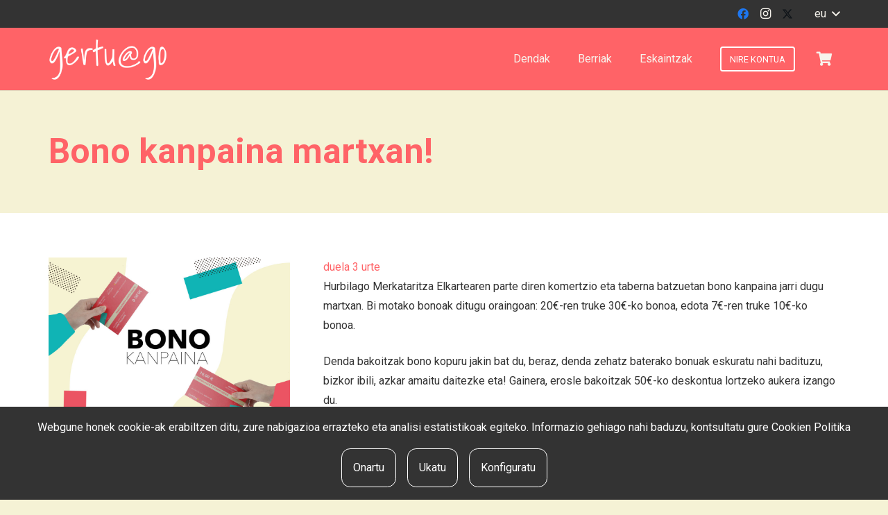

--- FILE ---
content_type: text/html; charset=utf-8
request_url: https://www.google.com/recaptcha/api2/anchor?ar=1&k=6LdhWmUbAAAAAP67vdmlVmuaj9GUGiEjSqUhBeQm&co=aHR0cHM6Ly9nZXJ0dWFnby5ldXM6NDQz&hl=en&v=N67nZn4AqZkNcbeMu4prBgzg&size=invisible&anchor-ms=20000&execute-ms=30000&cb=a1uzkstnwguu
body_size: 48826
content:
<!DOCTYPE HTML><html dir="ltr" lang="en"><head><meta http-equiv="Content-Type" content="text/html; charset=UTF-8">
<meta http-equiv="X-UA-Compatible" content="IE=edge">
<title>reCAPTCHA</title>
<style type="text/css">
/* cyrillic-ext */
@font-face {
  font-family: 'Roboto';
  font-style: normal;
  font-weight: 400;
  font-stretch: 100%;
  src: url(//fonts.gstatic.com/s/roboto/v48/KFO7CnqEu92Fr1ME7kSn66aGLdTylUAMa3GUBHMdazTgWw.woff2) format('woff2');
  unicode-range: U+0460-052F, U+1C80-1C8A, U+20B4, U+2DE0-2DFF, U+A640-A69F, U+FE2E-FE2F;
}
/* cyrillic */
@font-face {
  font-family: 'Roboto';
  font-style: normal;
  font-weight: 400;
  font-stretch: 100%;
  src: url(//fonts.gstatic.com/s/roboto/v48/KFO7CnqEu92Fr1ME7kSn66aGLdTylUAMa3iUBHMdazTgWw.woff2) format('woff2');
  unicode-range: U+0301, U+0400-045F, U+0490-0491, U+04B0-04B1, U+2116;
}
/* greek-ext */
@font-face {
  font-family: 'Roboto';
  font-style: normal;
  font-weight: 400;
  font-stretch: 100%;
  src: url(//fonts.gstatic.com/s/roboto/v48/KFO7CnqEu92Fr1ME7kSn66aGLdTylUAMa3CUBHMdazTgWw.woff2) format('woff2');
  unicode-range: U+1F00-1FFF;
}
/* greek */
@font-face {
  font-family: 'Roboto';
  font-style: normal;
  font-weight: 400;
  font-stretch: 100%;
  src: url(//fonts.gstatic.com/s/roboto/v48/KFO7CnqEu92Fr1ME7kSn66aGLdTylUAMa3-UBHMdazTgWw.woff2) format('woff2');
  unicode-range: U+0370-0377, U+037A-037F, U+0384-038A, U+038C, U+038E-03A1, U+03A3-03FF;
}
/* math */
@font-face {
  font-family: 'Roboto';
  font-style: normal;
  font-weight: 400;
  font-stretch: 100%;
  src: url(//fonts.gstatic.com/s/roboto/v48/KFO7CnqEu92Fr1ME7kSn66aGLdTylUAMawCUBHMdazTgWw.woff2) format('woff2');
  unicode-range: U+0302-0303, U+0305, U+0307-0308, U+0310, U+0312, U+0315, U+031A, U+0326-0327, U+032C, U+032F-0330, U+0332-0333, U+0338, U+033A, U+0346, U+034D, U+0391-03A1, U+03A3-03A9, U+03B1-03C9, U+03D1, U+03D5-03D6, U+03F0-03F1, U+03F4-03F5, U+2016-2017, U+2034-2038, U+203C, U+2040, U+2043, U+2047, U+2050, U+2057, U+205F, U+2070-2071, U+2074-208E, U+2090-209C, U+20D0-20DC, U+20E1, U+20E5-20EF, U+2100-2112, U+2114-2115, U+2117-2121, U+2123-214F, U+2190, U+2192, U+2194-21AE, U+21B0-21E5, U+21F1-21F2, U+21F4-2211, U+2213-2214, U+2216-22FF, U+2308-230B, U+2310, U+2319, U+231C-2321, U+2336-237A, U+237C, U+2395, U+239B-23B7, U+23D0, U+23DC-23E1, U+2474-2475, U+25AF, U+25B3, U+25B7, U+25BD, U+25C1, U+25CA, U+25CC, U+25FB, U+266D-266F, U+27C0-27FF, U+2900-2AFF, U+2B0E-2B11, U+2B30-2B4C, U+2BFE, U+3030, U+FF5B, U+FF5D, U+1D400-1D7FF, U+1EE00-1EEFF;
}
/* symbols */
@font-face {
  font-family: 'Roboto';
  font-style: normal;
  font-weight: 400;
  font-stretch: 100%;
  src: url(//fonts.gstatic.com/s/roboto/v48/KFO7CnqEu92Fr1ME7kSn66aGLdTylUAMaxKUBHMdazTgWw.woff2) format('woff2');
  unicode-range: U+0001-000C, U+000E-001F, U+007F-009F, U+20DD-20E0, U+20E2-20E4, U+2150-218F, U+2190, U+2192, U+2194-2199, U+21AF, U+21E6-21F0, U+21F3, U+2218-2219, U+2299, U+22C4-22C6, U+2300-243F, U+2440-244A, U+2460-24FF, U+25A0-27BF, U+2800-28FF, U+2921-2922, U+2981, U+29BF, U+29EB, U+2B00-2BFF, U+4DC0-4DFF, U+FFF9-FFFB, U+10140-1018E, U+10190-1019C, U+101A0, U+101D0-101FD, U+102E0-102FB, U+10E60-10E7E, U+1D2C0-1D2D3, U+1D2E0-1D37F, U+1F000-1F0FF, U+1F100-1F1AD, U+1F1E6-1F1FF, U+1F30D-1F30F, U+1F315, U+1F31C, U+1F31E, U+1F320-1F32C, U+1F336, U+1F378, U+1F37D, U+1F382, U+1F393-1F39F, U+1F3A7-1F3A8, U+1F3AC-1F3AF, U+1F3C2, U+1F3C4-1F3C6, U+1F3CA-1F3CE, U+1F3D4-1F3E0, U+1F3ED, U+1F3F1-1F3F3, U+1F3F5-1F3F7, U+1F408, U+1F415, U+1F41F, U+1F426, U+1F43F, U+1F441-1F442, U+1F444, U+1F446-1F449, U+1F44C-1F44E, U+1F453, U+1F46A, U+1F47D, U+1F4A3, U+1F4B0, U+1F4B3, U+1F4B9, U+1F4BB, U+1F4BF, U+1F4C8-1F4CB, U+1F4D6, U+1F4DA, U+1F4DF, U+1F4E3-1F4E6, U+1F4EA-1F4ED, U+1F4F7, U+1F4F9-1F4FB, U+1F4FD-1F4FE, U+1F503, U+1F507-1F50B, U+1F50D, U+1F512-1F513, U+1F53E-1F54A, U+1F54F-1F5FA, U+1F610, U+1F650-1F67F, U+1F687, U+1F68D, U+1F691, U+1F694, U+1F698, U+1F6AD, U+1F6B2, U+1F6B9-1F6BA, U+1F6BC, U+1F6C6-1F6CF, U+1F6D3-1F6D7, U+1F6E0-1F6EA, U+1F6F0-1F6F3, U+1F6F7-1F6FC, U+1F700-1F7FF, U+1F800-1F80B, U+1F810-1F847, U+1F850-1F859, U+1F860-1F887, U+1F890-1F8AD, U+1F8B0-1F8BB, U+1F8C0-1F8C1, U+1F900-1F90B, U+1F93B, U+1F946, U+1F984, U+1F996, U+1F9E9, U+1FA00-1FA6F, U+1FA70-1FA7C, U+1FA80-1FA89, U+1FA8F-1FAC6, U+1FACE-1FADC, U+1FADF-1FAE9, U+1FAF0-1FAF8, U+1FB00-1FBFF;
}
/* vietnamese */
@font-face {
  font-family: 'Roboto';
  font-style: normal;
  font-weight: 400;
  font-stretch: 100%;
  src: url(//fonts.gstatic.com/s/roboto/v48/KFO7CnqEu92Fr1ME7kSn66aGLdTylUAMa3OUBHMdazTgWw.woff2) format('woff2');
  unicode-range: U+0102-0103, U+0110-0111, U+0128-0129, U+0168-0169, U+01A0-01A1, U+01AF-01B0, U+0300-0301, U+0303-0304, U+0308-0309, U+0323, U+0329, U+1EA0-1EF9, U+20AB;
}
/* latin-ext */
@font-face {
  font-family: 'Roboto';
  font-style: normal;
  font-weight: 400;
  font-stretch: 100%;
  src: url(//fonts.gstatic.com/s/roboto/v48/KFO7CnqEu92Fr1ME7kSn66aGLdTylUAMa3KUBHMdazTgWw.woff2) format('woff2');
  unicode-range: U+0100-02BA, U+02BD-02C5, U+02C7-02CC, U+02CE-02D7, U+02DD-02FF, U+0304, U+0308, U+0329, U+1D00-1DBF, U+1E00-1E9F, U+1EF2-1EFF, U+2020, U+20A0-20AB, U+20AD-20C0, U+2113, U+2C60-2C7F, U+A720-A7FF;
}
/* latin */
@font-face {
  font-family: 'Roboto';
  font-style: normal;
  font-weight: 400;
  font-stretch: 100%;
  src: url(//fonts.gstatic.com/s/roboto/v48/KFO7CnqEu92Fr1ME7kSn66aGLdTylUAMa3yUBHMdazQ.woff2) format('woff2');
  unicode-range: U+0000-00FF, U+0131, U+0152-0153, U+02BB-02BC, U+02C6, U+02DA, U+02DC, U+0304, U+0308, U+0329, U+2000-206F, U+20AC, U+2122, U+2191, U+2193, U+2212, U+2215, U+FEFF, U+FFFD;
}
/* cyrillic-ext */
@font-face {
  font-family: 'Roboto';
  font-style: normal;
  font-weight: 500;
  font-stretch: 100%;
  src: url(//fonts.gstatic.com/s/roboto/v48/KFO7CnqEu92Fr1ME7kSn66aGLdTylUAMa3GUBHMdazTgWw.woff2) format('woff2');
  unicode-range: U+0460-052F, U+1C80-1C8A, U+20B4, U+2DE0-2DFF, U+A640-A69F, U+FE2E-FE2F;
}
/* cyrillic */
@font-face {
  font-family: 'Roboto';
  font-style: normal;
  font-weight: 500;
  font-stretch: 100%;
  src: url(//fonts.gstatic.com/s/roboto/v48/KFO7CnqEu92Fr1ME7kSn66aGLdTylUAMa3iUBHMdazTgWw.woff2) format('woff2');
  unicode-range: U+0301, U+0400-045F, U+0490-0491, U+04B0-04B1, U+2116;
}
/* greek-ext */
@font-face {
  font-family: 'Roboto';
  font-style: normal;
  font-weight: 500;
  font-stretch: 100%;
  src: url(//fonts.gstatic.com/s/roboto/v48/KFO7CnqEu92Fr1ME7kSn66aGLdTylUAMa3CUBHMdazTgWw.woff2) format('woff2');
  unicode-range: U+1F00-1FFF;
}
/* greek */
@font-face {
  font-family: 'Roboto';
  font-style: normal;
  font-weight: 500;
  font-stretch: 100%;
  src: url(//fonts.gstatic.com/s/roboto/v48/KFO7CnqEu92Fr1ME7kSn66aGLdTylUAMa3-UBHMdazTgWw.woff2) format('woff2');
  unicode-range: U+0370-0377, U+037A-037F, U+0384-038A, U+038C, U+038E-03A1, U+03A3-03FF;
}
/* math */
@font-face {
  font-family: 'Roboto';
  font-style: normal;
  font-weight: 500;
  font-stretch: 100%;
  src: url(//fonts.gstatic.com/s/roboto/v48/KFO7CnqEu92Fr1ME7kSn66aGLdTylUAMawCUBHMdazTgWw.woff2) format('woff2');
  unicode-range: U+0302-0303, U+0305, U+0307-0308, U+0310, U+0312, U+0315, U+031A, U+0326-0327, U+032C, U+032F-0330, U+0332-0333, U+0338, U+033A, U+0346, U+034D, U+0391-03A1, U+03A3-03A9, U+03B1-03C9, U+03D1, U+03D5-03D6, U+03F0-03F1, U+03F4-03F5, U+2016-2017, U+2034-2038, U+203C, U+2040, U+2043, U+2047, U+2050, U+2057, U+205F, U+2070-2071, U+2074-208E, U+2090-209C, U+20D0-20DC, U+20E1, U+20E5-20EF, U+2100-2112, U+2114-2115, U+2117-2121, U+2123-214F, U+2190, U+2192, U+2194-21AE, U+21B0-21E5, U+21F1-21F2, U+21F4-2211, U+2213-2214, U+2216-22FF, U+2308-230B, U+2310, U+2319, U+231C-2321, U+2336-237A, U+237C, U+2395, U+239B-23B7, U+23D0, U+23DC-23E1, U+2474-2475, U+25AF, U+25B3, U+25B7, U+25BD, U+25C1, U+25CA, U+25CC, U+25FB, U+266D-266F, U+27C0-27FF, U+2900-2AFF, U+2B0E-2B11, U+2B30-2B4C, U+2BFE, U+3030, U+FF5B, U+FF5D, U+1D400-1D7FF, U+1EE00-1EEFF;
}
/* symbols */
@font-face {
  font-family: 'Roboto';
  font-style: normal;
  font-weight: 500;
  font-stretch: 100%;
  src: url(//fonts.gstatic.com/s/roboto/v48/KFO7CnqEu92Fr1ME7kSn66aGLdTylUAMaxKUBHMdazTgWw.woff2) format('woff2');
  unicode-range: U+0001-000C, U+000E-001F, U+007F-009F, U+20DD-20E0, U+20E2-20E4, U+2150-218F, U+2190, U+2192, U+2194-2199, U+21AF, U+21E6-21F0, U+21F3, U+2218-2219, U+2299, U+22C4-22C6, U+2300-243F, U+2440-244A, U+2460-24FF, U+25A0-27BF, U+2800-28FF, U+2921-2922, U+2981, U+29BF, U+29EB, U+2B00-2BFF, U+4DC0-4DFF, U+FFF9-FFFB, U+10140-1018E, U+10190-1019C, U+101A0, U+101D0-101FD, U+102E0-102FB, U+10E60-10E7E, U+1D2C0-1D2D3, U+1D2E0-1D37F, U+1F000-1F0FF, U+1F100-1F1AD, U+1F1E6-1F1FF, U+1F30D-1F30F, U+1F315, U+1F31C, U+1F31E, U+1F320-1F32C, U+1F336, U+1F378, U+1F37D, U+1F382, U+1F393-1F39F, U+1F3A7-1F3A8, U+1F3AC-1F3AF, U+1F3C2, U+1F3C4-1F3C6, U+1F3CA-1F3CE, U+1F3D4-1F3E0, U+1F3ED, U+1F3F1-1F3F3, U+1F3F5-1F3F7, U+1F408, U+1F415, U+1F41F, U+1F426, U+1F43F, U+1F441-1F442, U+1F444, U+1F446-1F449, U+1F44C-1F44E, U+1F453, U+1F46A, U+1F47D, U+1F4A3, U+1F4B0, U+1F4B3, U+1F4B9, U+1F4BB, U+1F4BF, U+1F4C8-1F4CB, U+1F4D6, U+1F4DA, U+1F4DF, U+1F4E3-1F4E6, U+1F4EA-1F4ED, U+1F4F7, U+1F4F9-1F4FB, U+1F4FD-1F4FE, U+1F503, U+1F507-1F50B, U+1F50D, U+1F512-1F513, U+1F53E-1F54A, U+1F54F-1F5FA, U+1F610, U+1F650-1F67F, U+1F687, U+1F68D, U+1F691, U+1F694, U+1F698, U+1F6AD, U+1F6B2, U+1F6B9-1F6BA, U+1F6BC, U+1F6C6-1F6CF, U+1F6D3-1F6D7, U+1F6E0-1F6EA, U+1F6F0-1F6F3, U+1F6F7-1F6FC, U+1F700-1F7FF, U+1F800-1F80B, U+1F810-1F847, U+1F850-1F859, U+1F860-1F887, U+1F890-1F8AD, U+1F8B0-1F8BB, U+1F8C0-1F8C1, U+1F900-1F90B, U+1F93B, U+1F946, U+1F984, U+1F996, U+1F9E9, U+1FA00-1FA6F, U+1FA70-1FA7C, U+1FA80-1FA89, U+1FA8F-1FAC6, U+1FACE-1FADC, U+1FADF-1FAE9, U+1FAF0-1FAF8, U+1FB00-1FBFF;
}
/* vietnamese */
@font-face {
  font-family: 'Roboto';
  font-style: normal;
  font-weight: 500;
  font-stretch: 100%;
  src: url(//fonts.gstatic.com/s/roboto/v48/KFO7CnqEu92Fr1ME7kSn66aGLdTylUAMa3OUBHMdazTgWw.woff2) format('woff2');
  unicode-range: U+0102-0103, U+0110-0111, U+0128-0129, U+0168-0169, U+01A0-01A1, U+01AF-01B0, U+0300-0301, U+0303-0304, U+0308-0309, U+0323, U+0329, U+1EA0-1EF9, U+20AB;
}
/* latin-ext */
@font-face {
  font-family: 'Roboto';
  font-style: normal;
  font-weight: 500;
  font-stretch: 100%;
  src: url(//fonts.gstatic.com/s/roboto/v48/KFO7CnqEu92Fr1ME7kSn66aGLdTylUAMa3KUBHMdazTgWw.woff2) format('woff2');
  unicode-range: U+0100-02BA, U+02BD-02C5, U+02C7-02CC, U+02CE-02D7, U+02DD-02FF, U+0304, U+0308, U+0329, U+1D00-1DBF, U+1E00-1E9F, U+1EF2-1EFF, U+2020, U+20A0-20AB, U+20AD-20C0, U+2113, U+2C60-2C7F, U+A720-A7FF;
}
/* latin */
@font-face {
  font-family: 'Roboto';
  font-style: normal;
  font-weight: 500;
  font-stretch: 100%;
  src: url(//fonts.gstatic.com/s/roboto/v48/KFO7CnqEu92Fr1ME7kSn66aGLdTylUAMa3yUBHMdazQ.woff2) format('woff2');
  unicode-range: U+0000-00FF, U+0131, U+0152-0153, U+02BB-02BC, U+02C6, U+02DA, U+02DC, U+0304, U+0308, U+0329, U+2000-206F, U+20AC, U+2122, U+2191, U+2193, U+2212, U+2215, U+FEFF, U+FFFD;
}
/* cyrillic-ext */
@font-face {
  font-family: 'Roboto';
  font-style: normal;
  font-weight: 900;
  font-stretch: 100%;
  src: url(//fonts.gstatic.com/s/roboto/v48/KFO7CnqEu92Fr1ME7kSn66aGLdTylUAMa3GUBHMdazTgWw.woff2) format('woff2');
  unicode-range: U+0460-052F, U+1C80-1C8A, U+20B4, U+2DE0-2DFF, U+A640-A69F, U+FE2E-FE2F;
}
/* cyrillic */
@font-face {
  font-family: 'Roboto';
  font-style: normal;
  font-weight: 900;
  font-stretch: 100%;
  src: url(//fonts.gstatic.com/s/roboto/v48/KFO7CnqEu92Fr1ME7kSn66aGLdTylUAMa3iUBHMdazTgWw.woff2) format('woff2');
  unicode-range: U+0301, U+0400-045F, U+0490-0491, U+04B0-04B1, U+2116;
}
/* greek-ext */
@font-face {
  font-family: 'Roboto';
  font-style: normal;
  font-weight: 900;
  font-stretch: 100%;
  src: url(//fonts.gstatic.com/s/roboto/v48/KFO7CnqEu92Fr1ME7kSn66aGLdTylUAMa3CUBHMdazTgWw.woff2) format('woff2');
  unicode-range: U+1F00-1FFF;
}
/* greek */
@font-face {
  font-family: 'Roboto';
  font-style: normal;
  font-weight: 900;
  font-stretch: 100%;
  src: url(//fonts.gstatic.com/s/roboto/v48/KFO7CnqEu92Fr1ME7kSn66aGLdTylUAMa3-UBHMdazTgWw.woff2) format('woff2');
  unicode-range: U+0370-0377, U+037A-037F, U+0384-038A, U+038C, U+038E-03A1, U+03A3-03FF;
}
/* math */
@font-face {
  font-family: 'Roboto';
  font-style: normal;
  font-weight: 900;
  font-stretch: 100%;
  src: url(//fonts.gstatic.com/s/roboto/v48/KFO7CnqEu92Fr1ME7kSn66aGLdTylUAMawCUBHMdazTgWw.woff2) format('woff2');
  unicode-range: U+0302-0303, U+0305, U+0307-0308, U+0310, U+0312, U+0315, U+031A, U+0326-0327, U+032C, U+032F-0330, U+0332-0333, U+0338, U+033A, U+0346, U+034D, U+0391-03A1, U+03A3-03A9, U+03B1-03C9, U+03D1, U+03D5-03D6, U+03F0-03F1, U+03F4-03F5, U+2016-2017, U+2034-2038, U+203C, U+2040, U+2043, U+2047, U+2050, U+2057, U+205F, U+2070-2071, U+2074-208E, U+2090-209C, U+20D0-20DC, U+20E1, U+20E5-20EF, U+2100-2112, U+2114-2115, U+2117-2121, U+2123-214F, U+2190, U+2192, U+2194-21AE, U+21B0-21E5, U+21F1-21F2, U+21F4-2211, U+2213-2214, U+2216-22FF, U+2308-230B, U+2310, U+2319, U+231C-2321, U+2336-237A, U+237C, U+2395, U+239B-23B7, U+23D0, U+23DC-23E1, U+2474-2475, U+25AF, U+25B3, U+25B7, U+25BD, U+25C1, U+25CA, U+25CC, U+25FB, U+266D-266F, U+27C0-27FF, U+2900-2AFF, U+2B0E-2B11, U+2B30-2B4C, U+2BFE, U+3030, U+FF5B, U+FF5D, U+1D400-1D7FF, U+1EE00-1EEFF;
}
/* symbols */
@font-face {
  font-family: 'Roboto';
  font-style: normal;
  font-weight: 900;
  font-stretch: 100%;
  src: url(//fonts.gstatic.com/s/roboto/v48/KFO7CnqEu92Fr1ME7kSn66aGLdTylUAMaxKUBHMdazTgWw.woff2) format('woff2');
  unicode-range: U+0001-000C, U+000E-001F, U+007F-009F, U+20DD-20E0, U+20E2-20E4, U+2150-218F, U+2190, U+2192, U+2194-2199, U+21AF, U+21E6-21F0, U+21F3, U+2218-2219, U+2299, U+22C4-22C6, U+2300-243F, U+2440-244A, U+2460-24FF, U+25A0-27BF, U+2800-28FF, U+2921-2922, U+2981, U+29BF, U+29EB, U+2B00-2BFF, U+4DC0-4DFF, U+FFF9-FFFB, U+10140-1018E, U+10190-1019C, U+101A0, U+101D0-101FD, U+102E0-102FB, U+10E60-10E7E, U+1D2C0-1D2D3, U+1D2E0-1D37F, U+1F000-1F0FF, U+1F100-1F1AD, U+1F1E6-1F1FF, U+1F30D-1F30F, U+1F315, U+1F31C, U+1F31E, U+1F320-1F32C, U+1F336, U+1F378, U+1F37D, U+1F382, U+1F393-1F39F, U+1F3A7-1F3A8, U+1F3AC-1F3AF, U+1F3C2, U+1F3C4-1F3C6, U+1F3CA-1F3CE, U+1F3D4-1F3E0, U+1F3ED, U+1F3F1-1F3F3, U+1F3F5-1F3F7, U+1F408, U+1F415, U+1F41F, U+1F426, U+1F43F, U+1F441-1F442, U+1F444, U+1F446-1F449, U+1F44C-1F44E, U+1F453, U+1F46A, U+1F47D, U+1F4A3, U+1F4B0, U+1F4B3, U+1F4B9, U+1F4BB, U+1F4BF, U+1F4C8-1F4CB, U+1F4D6, U+1F4DA, U+1F4DF, U+1F4E3-1F4E6, U+1F4EA-1F4ED, U+1F4F7, U+1F4F9-1F4FB, U+1F4FD-1F4FE, U+1F503, U+1F507-1F50B, U+1F50D, U+1F512-1F513, U+1F53E-1F54A, U+1F54F-1F5FA, U+1F610, U+1F650-1F67F, U+1F687, U+1F68D, U+1F691, U+1F694, U+1F698, U+1F6AD, U+1F6B2, U+1F6B9-1F6BA, U+1F6BC, U+1F6C6-1F6CF, U+1F6D3-1F6D7, U+1F6E0-1F6EA, U+1F6F0-1F6F3, U+1F6F7-1F6FC, U+1F700-1F7FF, U+1F800-1F80B, U+1F810-1F847, U+1F850-1F859, U+1F860-1F887, U+1F890-1F8AD, U+1F8B0-1F8BB, U+1F8C0-1F8C1, U+1F900-1F90B, U+1F93B, U+1F946, U+1F984, U+1F996, U+1F9E9, U+1FA00-1FA6F, U+1FA70-1FA7C, U+1FA80-1FA89, U+1FA8F-1FAC6, U+1FACE-1FADC, U+1FADF-1FAE9, U+1FAF0-1FAF8, U+1FB00-1FBFF;
}
/* vietnamese */
@font-face {
  font-family: 'Roboto';
  font-style: normal;
  font-weight: 900;
  font-stretch: 100%;
  src: url(//fonts.gstatic.com/s/roboto/v48/KFO7CnqEu92Fr1ME7kSn66aGLdTylUAMa3OUBHMdazTgWw.woff2) format('woff2');
  unicode-range: U+0102-0103, U+0110-0111, U+0128-0129, U+0168-0169, U+01A0-01A1, U+01AF-01B0, U+0300-0301, U+0303-0304, U+0308-0309, U+0323, U+0329, U+1EA0-1EF9, U+20AB;
}
/* latin-ext */
@font-face {
  font-family: 'Roboto';
  font-style: normal;
  font-weight: 900;
  font-stretch: 100%;
  src: url(//fonts.gstatic.com/s/roboto/v48/KFO7CnqEu92Fr1ME7kSn66aGLdTylUAMa3KUBHMdazTgWw.woff2) format('woff2');
  unicode-range: U+0100-02BA, U+02BD-02C5, U+02C7-02CC, U+02CE-02D7, U+02DD-02FF, U+0304, U+0308, U+0329, U+1D00-1DBF, U+1E00-1E9F, U+1EF2-1EFF, U+2020, U+20A0-20AB, U+20AD-20C0, U+2113, U+2C60-2C7F, U+A720-A7FF;
}
/* latin */
@font-face {
  font-family: 'Roboto';
  font-style: normal;
  font-weight: 900;
  font-stretch: 100%;
  src: url(//fonts.gstatic.com/s/roboto/v48/KFO7CnqEu92Fr1ME7kSn66aGLdTylUAMa3yUBHMdazQ.woff2) format('woff2');
  unicode-range: U+0000-00FF, U+0131, U+0152-0153, U+02BB-02BC, U+02C6, U+02DA, U+02DC, U+0304, U+0308, U+0329, U+2000-206F, U+20AC, U+2122, U+2191, U+2193, U+2212, U+2215, U+FEFF, U+FFFD;
}

</style>
<link rel="stylesheet" type="text/css" href="https://www.gstatic.com/recaptcha/releases/N67nZn4AqZkNcbeMu4prBgzg/styles__ltr.css">
<script nonce="bffgKvgm-dyOjOOBF7pV2Q" type="text/javascript">window['__recaptcha_api'] = 'https://www.google.com/recaptcha/api2/';</script>
<script type="text/javascript" src="https://www.gstatic.com/recaptcha/releases/N67nZn4AqZkNcbeMu4prBgzg/recaptcha__en.js" nonce="bffgKvgm-dyOjOOBF7pV2Q">
      
    </script></head>
<body><div id="rc-anchor-alert" class="rc-anchor-alert"></div>
<input type="hidden" id="recaptcha-token" value="[base64]">
<script type="text/javascript" nonce="bffgKvgm-dyOjOOBF7pV2Q">
      recaptcha.anchor.Main.init("[\x22ainput\x22,[\x22bgdata\x22,\x22\x22,\[base64]/[base64]/[base64]/MjU1OlQ/NToyKSlyZXR1cm4gZmFsc2U7cmV0dXJuISgoYSg0MyxXLChZPWUoKFcuQkI9ZCxUKT83MDo0MyxXKSxXLk4pKSxXKS5sLnB1c2goW0RhLFksVD9kKzE6ZCxXLlgsVy5qXSksVy5MPW5sLDApfSxubD1GLnJlcXVlc3RJZGxlQ2FsbGJhY2s/[base64]/[base64]/[base64]/[base64]/WVtTKytdPVc6KFc8MjA0OD9ZW1MrK109Vz4+NnwxOTI6KChXJjY0NTEyKT09NTUyOTYmJmQrMTxULmxlbmd0aCYmKFQuY2hhckNvZGVBdChkKzEpJjY0NTEyKT09NTYzMjA/[base64]/[base64]/[base64]/[base64]/bmV3IGdbWl0oTFswXSk6RD09Mj9uZXcgZ1taXShMWzBdLExbMV0pOkQ9PTM/bmV3IGdbWl0oTFswXSxMWzFdLExbMl0pOkQ9PTQ/[base64]/[base64]\x22,\[base64]\x22,\x22HC53wpo9TsKFbMKuDwDDj33DisKULsOkesOvWsKldmFCw4w4wpsvw55xYsOBw5HCnV3DlsOew43Cj8Kyw7rCv8Kcw6XCiMOuw6/DiC5/[base64]/ChADCn8OrMcKgTFw/JUDCisOIPUzDuMO+w7HDmcORHTIKwoPDlQDDi8Kiw65pw6o0FsKfAMKqcMK6NRPDgk3CtMOeJE5fw6lpwqt5wrHDulsIWlc/PcOfw7FNQS/CncKQasKoB8Kfw5xBw7PDvCDChFnChR3DnsKVLcKMB2prPBhadcKsFsOgEcOEE3QRw4DCgm/DqcOcXMKVwpnCmcOHwqpsacKywp3CsxzCgMKRwq3CvQtrwptvw6bCvsKxw5TClH3DmxQMwqvCrcKnw6YcwpXDkxkOwrDCrHJZNsOUIsO3w4dXw512w57CvsOEAAlkw4hPw73Cm0rDgFvDk2XDg2wLw5diYsKhZX/DjCAMZXIGbcKUwpLCuCp1w4/DmcOPw4zDhFNjJVU/w7LDskjDkFs/CiBBXsKXwr0gasOkw6/[base64]/MMOJwrLDmcKiY8KIwqHDgwHDiz7CoDYjw6DCmzzDjT/Dt8OOcHo1wrXDqzjDrTzCuMKXZSw5X8Kfw6xZEz/DjMKgw6XCr8KKf8OIwrQqbg4uUyLCmQjCgsOqIsKrb2zCl2xJfMK9wqh3w6Z1wrTCoMOnwqbCqsKCDcOQcAnDt8OLwq3Cu1dqwrUoRsKXw4JPUMOzG07DumfCrDYJB8KBaXLDnsKwwqrCrz3DrzrCq8KjVXFJwpzCpDzCi2/CqiB4D8KKWMO6G1DDp8KIwpHDjsK6cTDCn3U6IMOxC8OFwoZGw6zCk8OjMsKjw6TCrS3Cog/CslURXsKdbzMmw53CmxxGc8OowqbChUXDozwcwp50wr0zNk/CtkDDgXXDvgfDmVzDkTHCjsOgwpIdw6d0w4bCgkZUwr1XwoPCtGHCq8K9w4DDhsOhb8Oywr1tAyVuwrrCssOiw4E5w7HCosKPEQ7DihDDo2rCrMOlZ8O9w6J1w7hlwoRtw405w5ULw7bDtMKWbcO0wrXDqMKkR8K4c8K7P8K8G8Onw4DCtkgKw649wqc+wo/DhHrDv03CviDDmGfDvy/DnR8uRm8wwrLCohfDs8KDKgA3BjvDg8KeXy3DjzPDsgHCuMKxw6HDnMK9KEnDrhcIwoMyw4R/w6hCwr0WecKRIGxaIg/CgcKKw6dFw6gaE8KWwqRiw4DDgF7CtcKIR8Knw4nCkcKII8Kmw4XCnsKMdcOYRMKjw7rDu8KYwr4Sw5cwwrXCpk0GwrnCqzHDhMKTwpFtw4nCo8Oic0/CvsOtIR7Cm0PCk8K+IBvCkMOBw77DmGEcwqhaw65eF8KFLQ4RMHsswrNLwovDgDMXUcOjOcK7TsOYw6bCl8O8AiPCqMONcMKfAMKXwqBOw5NFwoTCgMONw699wqvDrMKrwog+wrPDvE/CnR8kwpNowpZ9wrTCkxxsc8Kjw4HDqsOEaX42asOSw5h4w5jCqVUZwrbDhsK/w6jCtsKZwqjCncKZLsKuwplDwrYNwoVew5nCoywww6fCizzDnHbDoAtVY8O3wqhAwo8WX8OlwoLDkMKjfQvCui8CeSnCs8ObIMKpwoDDuVjCoUc4UMKNw5Jhw5B6ODAJwoPDjMK2ZcKGZMOvwrRBwoHDkVfDpMKYCh3DlTvCgsOQw5V0NxHDvVZ6wo9Sw7IPDR/CsMOGw5E8cHLChsO8EjDDhB8QwqLCm2HDtVbCukg/[base64]/[base64]/TDhwSMOlwqkzHg8GW8OKw4DDryjDtMODWMO9XcO7B8KQw7dcTT08fTQVXyRRwovDhmkOKAx8w6xKw5Yzw73DuRZ1dRd/[base64]/[base64]/[base64]/DuQDDj0bCqcKpwoBHMAbClW0vw6hpw79jw7hvKsOWUzJVw6DDnMOUw6PCtSrDlgbCv2/CvWPCvkdeWMOJI3RNJ8KKwo3DjzBlw4DCpBDDs8K1A8KTFHPDmsKYw6LCmSXDqT4Cw4rCkg8hUFBRwo9KHMOvPsKew6bCkELConfCucKxasKkH19gExoYw5jCvsKTw4bCuR4cSVvCiCgMJ8OvTDNNeBfDh0rDsiAvwoRjwpMNN8Orwpt4w4gBwrh/T8ODF0EdGSjDu0jDsSwjan0gfxLCuMKWwowZwpPDusOew4gtwrHDq8K4bwd0wrzCqS/CknNuVMOUf8KPwpHCucKPwrPDrcOAXUrCmMKnYnnDhQldYTZtwql7wqg5w6jChsK/[base64]/DjcKnwo/DvULCm8O6S8KMwqHCucO0T8KbNsO5VgzDlcK3VjDDt8KMCcKLYGLDtMOhecOAwotOfcKZwqTDtVFzwp8CTA0FwrbDlmvDs8OHwpPDiMOSTA1CwqfDjcOZwpjDv1nCpiAHw6lJE8K8d8OewpfDi8KhwrXCiUfCisOzf8KkeMOSwqPDnH1Hb0IpZsKIc8KfAcKEwo/CucO7w4ouw6A3w63CtVg/[base64]/DrcKpwrHCgEE2aMKJAkg7wrAewqzCgsKHGsK3WMOjw6VYw43Dr8Kbw7zDsHwbD8OFwqNIwrzCrnECw5zDsxLCvsKHwowUwq7Dm03Dlzh9wpxSQ8K2w7zCpRbDisKCwpbDhsOdw7k9DsOCwoUZJsKjXMKLZ8KEwq/Dm3J9w4l4f0InJyI/CxXDrMKnIyjDt8OtaMODw7/[base64]/[base64]/DgUgCJmsnAjrDq1jCri7Cj8KQe0BtwrFhwrVHw4LDj8OVYFkRw7LCo8K+worDi8Kbw6/DpcO4eXzCjj8SEcKzwr7DhHwjwoZxa1PCqAd3w5bCgcKIaT3CtcK4I8O0wp7DqlM0bsOBwrPCiTFAK8O6w4EHw4cKw7XCgC/DoR9zCsO6w6YhwrBiw6g2e8OUUzDDu8K7w7E5e8KGTsKnAkPDk8K6IQwkw6ccw57CucKMa3bCksOOH8OoZsK4RsOff8KXDcOswrLCvCBfwrdcd8O1CMK6w61xw6xNWsOTFcK4dcOdBcKsw40lK0jCnHvDscK+wq/DgMOkcsKHw6TDqsKSw50jKcKjccOmw608wppQw4Rcwo5Uw5bDtMORw7HDnkNwbcOtI8Ktw61Jwo/DosKUw5wBfA1Hw77DjmpYLyjChG0oAMKmw55iwpnDmDAowrrDiAjCisOawrLDmsKUwo/CgMKGw5dvaMK+P3/DucOnM8KMVsKlwpEsw4jDu1Auwq/Dj21Sw47Di3NMWwDDkGvCicKkworDkMOew71uEwNQw4LDpsKfSsKNw4Ruw6XCvsKpw5/DisK0EMOWw4TCjwMJw5AaZiEUw4gIBsO4cSRjw5YVwr/ClE5iwqfCvcKrRA0sb1jDng3CucKOwovCkcOww6UXAxQRw5LDnAvDnMOUHV0hwprDhcOrwqBAPQVLwr/DgxzDnsKYwo88HcKzeMKbw6PDtl7DjMKcwp58wpIhX8OGw6YKa8Kxw7fCtsKnwq/CpF3DvcK2w5VKwotswr5rdsOtw5N2wrnCnAElIFzDucKDw4MyP2Y6woDDnk/Cg8Kpw693w7jDu2nChwlIGxbDkQzDoT8iNkTCjxzCqsKdw5vCicKhw64yWsOKXMOlw6rDsTfClFnCpj7DnV3DjijCt8OVw5tjwolxw4QsZDvCrsO+wpPDpMKCw57Cu1vDucOCwqRGM3Vpw4U3w7pAUR/Dk8KFw7wIw5klKRLDkcO4ecKtZgc+wpdUNm3ChcKCwp/Du8OGSmzCrBzCqMO0ScK2IMK3w7/Cm8KTB1tHwrHCvsOLVMKcHD3DpnrCuMOhw6EBOHTDpQbCtMOXw7fDn04nbcONw58xw4Iqwp1TZxtXAUoWw5zCqQIKFcKDwqVDwoE6w6jCuMKGw6fCi3I1wqIuwpo5T2FNwrwFwr8ZwrrDiBwQw6HCosOjw7Vhc8OqXsOvw5MxwpvCjy/[base64]/CpcK4w73CkMK/TFsLwoDDjUF2KGnDvMKWKcOpYcKpw6J7HsKjP8KSwroRElF+LTB/wo7DpEbCumZfCsOxcl/DlMKJPUbDsMK2KMOmw7x4BBzCshdzKGLDgWxywohzwp3CvlENw4oqAcKwUgxoM8ONw6wtwrdWSDt4BcK1w7tuRMK/VsKQesKyQC3CvcKnw4Vqw6vDnsOzw4TDhcO5TATDt8K2EMO+AsKdLVHDmj/DnMOkw4DCv8OXw6lgwobDkMOFw6XCoMOPBWV0OcOpwo9yw6fCqlBVIW/[base64]/Cl8KdB8Kswph2w61+Z1JdwpbCpFkdw44yDHlIw6xnWMKuEijDvAx0w793RsKjMsOxw6cPw5nCvMOGXsKwcsOFR31pw6rDpsOaGmtgGcKAw7Iewo7DiRXDhnrDlMK3wogrWhc7Z24/wodYw514w4VIw7wMHm8QOWnChgYNwqxIwqFWw5XCksO3w6TDhyrCjcKkDi/[base64]/VcO0w4HDncOxdhckw5TCr8ONScK9aGoSwp9KVMOOwoRzHMKNaMOHwrgzw7fCqmI8KMK0PcKGbW7DosOpcMOIw47CrVcRHjVqLUMkLlMrw4LDtzdkTsOnw4DDicOuw6PDv8ONQ8OMwo/DqcOgw7zDqg9GWcOidiDDqcOgw5M2w47DkcOAH8K2byLDty/[base64]/DlX7DuSHCljjCk8K7JR5uPF4MbH5Gw6Alw4FbwoHCq8O1wo8tw77DnljDj1fDvS0QK8K/CgB9LsKiM8K1woXDmcKyU0EBw4rCo8KlwoNDw5/[base64]/CrcKDaMKrK21Pwo1Tw7rDgg7DlMOYw7RuwrsGR2hzw6LDpsOvw7LDtMOuw5vDtsKqw7QdwqB6IMKoaMOgw6vCisKVw5DDuMKpwrEiw5DDgg1QS2IFWMK1w6E7wpDDr1fDggrCuMOvwpzCsknCr8KDwrsLw4/DtErDggU5w4ZWJsKJecKURWrCtMO4wr9IJsKKdAg6dsKXwrpIw47Dk3jDvcOmw78GelMvw6UTVGBuw6pJOMOaA3DDp8KLR3HCksK6HsKqGV/CnFzCssKkw5PDkMKxBSYow5VPwpd6AFhcPMOjG8KLwqPCk8KgMG/CjcO0wr0Awp0Zw6dBw5nCkcK8esKSw6bDr2HDjUvDk8K2KcKCAjcZw4DDosKmwoTCpQV+w4HCgMKHw6wrN8OAHcOSKsOXDAlYesKYw57Ch2h/PMONWSgsWhTDkG7Di8O4Syk2w4DCv3xywpc7HTHDmH9iwr3DuV3CulYGOUgIw5DDpFp2QsKpwpkWwozDjxspw5vCgTZcYsOnd8KxN8KtDMO7TB3DpCtbw7/CoRbDui9lecKZw7AjwrLDu8KMQMOaDiHDt8OiRcKjdcKsw7DCscKcKxBhVsOSw4zCviLCknMIwpAXdcK5wo/CiMKzBAAuRMOZw7rDnioIesKBw4LCulfDvsOdwo1makgYwpjDm3fCmsO1w5Yewo7DtcKQwp/[base64]/DtcOZwqPDmcOGw4HDkE0sKMOBd23Dmhktw7DCnkh7w5leGnjCuB/CnFvCq8OhIcOET8OuW8OiZzRsAn8bwrpmNsK/w7zCp1oIw58Ew6rDtMKWYcKFw7R8w53Dvx3CvxIANSrDr1bCixliw69sw5MLek/[base64]/wrROHEfCnSM2WXl9bU1CC8OkwqnCocOxfcOqRRQ0EETCicOba8O1X8KNwrgFQcO9wqh7KMKrwpszOBYONygLd2AiS8O+LHLDr0DCslUfw6JewpTCmcOSDB1ow6oZVsKhwp/DkMKew5vDnMKCwqjDtcOQXcKvwpkOw4DCihHDqcOcT8OSXcK4SwTCiBYTw7sBKcOZwr/DpBZuw74ZH8KnLRbCpMOOw6JAw7LCmW4BwrnCn3Nhwp3DnyQ7w5ofwqNBH2HCosOTPMOjw6xywq3CucKMw6vCm2fDocKwbcKNw4TCkcKAfsOawqbCqXXDpMOsFR3DgG8YPsObwqLCu8KHBwp7w6huwrcpPlguQ8KLwrXDk8Kdwr7CkA/ClcO9w7ZpJBDChMKRY8KIwpDCp3saw7/Cv8KtwrY3WcK0woJbecOcI3zCqcK7Bl/DkRPCpCzDv3/Cl8OJw5ZEwqrDi1wzTzAAw6DDsUvCgQ1jOE0FPMO1U8KmTEXDgsOBNEQVZGHDjUHDlcOTwrUrw43DisKnwolYw5krw7/DjBvDsMKpFkPCg3vCri02w6DDlsKSw49VXMKFw6zCrEIww5fDvMKXw5srw4TCqUNBBMOOAwDDuMKXHMO3w7Y8w4gdIWPCpcKmHDnDqUN3wq1gCcOzw7rDpjPCo8K+wqlaw5bDmSEewoMMw4rDvxHDoFzDisKuw6PCvirDqsKrwp/CgsOJwpoXw4HDgAsLf2hTw7YMQMO9acOmMcKUwrUgeHLCll/CrFXDtcORKkPDs8KXwpfCrAs0w4jCncOPNADCtHl4Q8KhQCPDgFdSP39fJ8OPfEM1blXDkm/DiWHDusOJw5/Dn8O5bMKbLl3Dl8KBXFJuIMKRw7ZNOBTCqnxOPcOhw7LCosOHOMOPwr7DsCTDssOlw6YUwqnDginDg8OXw7dCwrBSwrjDhsKwFsKBw4pkwqHDnV7DtDk8w63DmCvClgLDjMO6LsObQsOyKmBJw6VmwoEpw5DDkAVHZyoDwq9NCMK/OSQuwr/CvH4uNxvCl8OSRsObwpscw7bCqsONW8ONw4zDr8K6YgnDv8KuecOuw5/Dkl9WwqsYw7vDgsKWbHMnwoTDnzsiwp/DqWLChEQBa27DpMKqw4DCq3N9w7PDmcKdLlQYw6TDiQ1xwqnCg34uw4TCs8OTQMKkw4xIw7cpYsO1PQ7Dg8KiRMOQYy3DuV9bDnQqJVHDm21/H3HCsMOYDFxjw65PwqFWOFIzFMOowrfCpW7CssO/bgXCosKrK2xPwr5gwoVADMKdVsO5woo/woTClsOjw4AjwqlswrY5PRPDo37CnsK2IkNZw5LCoBTCpMKmwpMpAsOkw6bCkiYMVMKaCVfCicODecONw7sCw5dsw4E2w6E6O8KbazkXwqVEwpnCrcOfYDMvwofCnG0bDsKZw6vCjcORw5JSUkvCrsKoU8OQMRbDpA/ChGzCmcKSSjTDqkTCgnDDo8KcwqTCgFxRIlIjfiQoUsKBSsKIw4TChmfDkmUxw6bCpjxOInPDjh3DjcOcwqrCg3seYcK+wokBw5h0wr3DoMKGwqgIS8OxAB07wp8+w4nCp8KMQgMBDh8bw795wqIowobCg0jCssKewpMfeMKewpXCjkjCvQnDuMKoUw/DvyVZLQrDsMKkUxENbyjDhcO9c0pVY8OWwqVCBMO9wqnChR7DuVUjw5NXFXxNw601YmTDjljCuB3Do8OPw4nChyMvennCoWFpw5vCnsKEUE1VHxHCsBYOVMKpwprCnhvCrQHCgcKjwpHDuD/CsVDCm8OywobDjsK0T8Kgwrp3MDYDXXDCq1HCu25Gw6zDpMOOQjs4EsKHwq7CuVnCtB9vwrHDvDdadMK8EFbCgA/CpsKfIcO4GDfDhsK9cMKdIsO5w7bDgQgMKiTDm1gxwpFfwobDnMKKTsK1NsKSNMObw6HDlMOGw4tFw6MQw4HDmW7CkAA2e01+w4sRw5fDiz9SeFkdbwtfwq0yV3pvP8KEwpTCixnDjQ9PN8K/w7R2wodXwpfDisK3w4xOCEbCt8OoI3rDjkovwqkNw7HCr8O/IMK5w5ZUw7nCt3peXMOYw6zDizzCkxbCvsK0w61hwo82JX1KwozDg8Kaw4fDtSwvw7/CuMOIwpdCA3c0w6jCvBPCogY0w5XDsg3Ckjxlw6/DqzvCoVlVw5vCjTnDvcOyDsO9BcKwwoPDo0TCo8OzKMKJXE50w6nCrUzCrcOzwq/[base64]/CgMK6wohRWcO1w7gew5bCtgnCksORRQ5QLSYOa8Ksb3Ukw6jCix/[base64]/DmsKfwqE7w67DkMKLdx3CgwzDkH0iwrw1woPChxpPw5DCgmfClQVdw6HDlic5MsO/[base64]/ClyPDqMOaSywxw5lKG8KdZMKJwpE4c8KtwpUtw5ReAkc2w7csw5E+fsOpL2LCuCDCjyAaw5/DisKaw4DCo8Kmw5DDmQzCimfDhcKta8KPw6PCusKQAsO6w47CjxJDw7EXMMK/[base64]/Ckl/DkVYlwpdQwp5deFslCMKrwoNSNnbDkDbDq28Kw7ZRWDTCtsOsJGvDq8KQVGHCnMKcwqZRCxhxag8fHwfCoMOQw6bCnmTCt8OURMOrw7M/woUOdsORw5B+wrvDhcK2DcK+wo59wptMb8KXA8Oqw7EyDMK9IcObwr0OwqoODgw9Xg0CKsKFwq/[base64]/wrbDmVdWwoVoXMO4w47Du8OgA8KZwqDDsMKfw519w78LacKiwo/DqMKiKlo6S8OVM8OkH8Omw6AoenlAwrUzw7A2NAQCMSbDkk17S8KvenYLV007w7hxDsK7w6DCncOqBBgMw5NmYMKFPcOEwr0FUFzCuEUnZcKTXD7DqcOYEsO+w5NCG8O2wp7DnB4UwqwDw5ZkRMK2ETbChMO8KcKrwp/Do8OuwqdnXn3CkA7DgA8Dw4EGw7DCmsO/fl/DrsK0AWXChsKEQsKYCHnCiARCw5VvwqjCuGNxMcO3bRIuwqNeYcK8w5fDpHvCvHrDsQjCpMOEwrbDjcK/UcKGVGNTwoN8XkM4EMOtbgjCk8KVFcOwwpETGnrDlTc9UgPDqcK1w6tkaMKsSGt1w5wpwpcgwoVEw5zDgFzClcKvFxMRT8O8R8OvX8K8SlBxwozCgFoDw7tjRAbCv8ORwrseS04sw7sYwobCpMKQDcKyBzFpdXvCk8K/S8O8csO6cGsgFE/DrcK9QMOsw4PCjCDDl35GI3fDsWIQYnUQw7nDkjfClynDrl7Dm8OlwpTDj8OhH8O/IsKiwrFpRC15f8KYw4rCvsKeV8OhC1l0DsO7w7Bdw67DgjldwqbDm8OuwqAiwpd7w5rCvA7DuVnDpWDCksK8G8KudE5rwq7DnnvDkTorU2XCtCLCqMOHwpHDrMOBHUVswp7CmcK4bEzCn8O2w7dTw5kWe8KnHMOBK8KywqhXQcO6wq1lw5/DjE4JNDZMIcK6w4diGsOPQnwIa1kvQsK8MsOYwqMHw5Mqwq9TfsK4GMKfP8Koe13CpGllw5ZIw7PCkMKuRzBzSsO8w7MmDAbCt1bCu3vDswBfcTfCkBpsZcKabcOwZn/CgsOkwr/[base64]/[base64]/Cs8KQQ8K+w5MMw6TCnMKhGcOMwojCpTjClzDDhBYnwokVIsOxwrTCoMK3w63DjjDDjyIZLcKhUjFkw7PCtsOtbcOBw4Ruw69owo3DnCLDoMOZIcO/[base64]/DkMO0w7/Coi7Dr8Otw53Cvn5DwqzDnsOJwprCrsKscHPDhcK7wporw4smwp3CnsOZw6B0w5FeGStkMMOBNCHDqiTCrMOnCMODaMKvw5DDvsK/[base64]/Cr8OCFMKfwr/DpyTDvCnCqBZ0wo3Cl8OpeDHCoDUYPgjDisO5fsKTJE/DuxfDtMKOfcKEOMOWwo/Dq1sMwpHCtcKJF3QYw5LCpFHDvi9Uw7QVwrTCpzJ7HyHDuwbCpippdzjDt1LDhG/Ck3TDkRczMT5pF1zDmSEOPXQYw4YVcsOXfQoMRXPCrnNJw6wNA8OfdcO7A3l0asOYwrLChUhVXMKNeMOUacOPw4c5w4Jvw6rCnlYywplDwqvDlznCrsOuE2LCtyE2w4XCk8OXw7sdwqtKw6h/I8Kdwptfw7DDgmLDlQ46YQZHw67CjMKlRsOcScO5c8O4w6bCg3PCqlfCoMKnY1YNUnfDqEt+GMKXASVJKMKYCcKAQWciPiEqX8Omw7gLw6dUwrrDnsK+FMKewp04w6bDrUs/w5VLVsKiwowQSUQXw68iSMOaw7hxbcKFwqjCrMOpw6EOw7xvwqtjAjpBasKKw7YWAsKTwqzDosKHw7BXKsKKLy4hw5QXQ8K/wqbDjC00wpHDqT4CwoACwqnDm8O5wrvCnsO2w7zDiE9TwofCrScaKznDhMKPw5g5MBl1EmLCgADCvXclwoZiwrDDrFciw57CgyPDuHfCqsK2ZULDmX/[base64]/w6/CtMOmLMKIc2c/[base64]/[base64]/[base64]/CisKEwqXDosOlwrR5OjBcWcONGcOHwpV4XC1Xwq5/w4PDvMOFw60+woTDsVNhwpfCk1oVw5XCpcOkDWLDncOWwqVUw5nDnRPClFzDscK9w5Zxwr/Cp2zDt8O8w7wnX8KTVV/[base64]/DhzHDmcOcKm7DhcK7w6dKw68eRxlYUCXDkMOmD8OkW0x/NMOnw49nwpHDuizDrh0TwqHCo8OcCMOkTCTDjhAvw4B+wq/Cn8KHVl7DuktXVsKCwqXCsMO7HsOAw63CqH/DlT4tQsKiTSkuZcK8c8Ogwp4kw580wpbCg8Kpw6DDhiwzw4HCh2NhVsO9wpU4C8KCIEErHsOTw5/[base64]/CqMKKwrvCtcKUwpY3dB45w484w6dCFSc7QsKiDWvCnhVOR8OewqEcw5tUwprDpSvCs8K9DUzDo8KLw7pIw5QkJsOUwqnCu15RAcKRwqBnb2PDripSw4PDtRfDi8KcC8KnO8KfFcOqwrkmw4fCmcOoP8KUwqHCq8OIclFuwocAwo3DocObD8ORwq17w5/[base64]/RhV8WcK6w7DCn35zw6TDgcKjw6LCuU03e8K0ZTU7Vwchw54JaFRzC8K3woVqMXBGfErDhMOnw5vDmMK+wqFYQxgGwqTDjCPClQfDscO9wpoVLsKgEVRVw6lOHsKuw5s5XMO+wo4Cwq/DrA/[base64]/wrgrYMKHw68/GTkCwq8dO8KDK8OCw7M5W8KaC24BwrHCq8KpwqpUw7PCnMKvLGXDoGbCq2ROFsKYw7pww7TCn2BjF0IQaGIIwoVbFWFVCcOHFW9GDE/CgsKSBcKswpbCj8KBw6jCgV46NcKPw4HDlw8VYMOPw5F/BlfCswZjb0Y1w7HDtsKrwojDmGzCrSxff8OJdXohwq/[base64]/DusOJwo4YL8KyaHfCn8OCw4fDozJ4HMOJw5Zlwr/[base64]/CmQ/Ds8Omw4/CpsOhw5l9EnvCm0RIw4FMCwoHGcOVOW9FIGvCvgs4SW9QYkRDYRUcKUnCqBQpesOww5B+w7PDpMOoJMOEwqcGw7Z+WUDCvMOnw4ZMKwfCnQpJwpjCssOdN8OQw5dGKMOQw4rCosOsw7zCgjbCksK/[base64]/Jlwuw73DoMKqIcKww7/Dq8O3TktcQ8KOw7rCqcK3w7vCnsKePW3CpcOxw6/Cg2PDuw3DgCsXdwPDisOqw5FWXcOnwqNuasOGacOMw7UaY2zCiR/CpU/[base64]/wp4mwonCgcKvwrDDvMKsaMOCbWnDpUzCrxUIdsOHD8KbRnJNwrPDqHFeIsKtwo5/[base64]/CgjCmTjDrF3Dgw/Cm14FwoU4WgjCsmPCoggJA8Kkw5LDm8OaJwLDokhew7rDssOmwrEALHPDuMKifcK3JcOKwoN1HhzCkcKVbTjDisOxGBFjScO3wp/CrkvCiMOcw4PCiXrCiEVEworDgcKIcMOHwqDCtMKtw5/Cg2nDtUgtOcOUNF3CrmPDhDAxB8KYDhwDw69SCwpMdcOTwqzDpsKxd8KYwojDu2A6w7cSwqLCtkrDqMOqwp99wpDDuhLDjx7Ds0lvYsOjIF7CljLDuhnCisOZwroEw6PCmcODFCLDqTtBw59jVcKDT1vDqyguSmvDksO2XlNHwpRJw5V/wrEiwohtc8K7OcOdw6cnwqkMM8KDSsKfwqklw7fDln5/[base64]/DiBvDhsKzZcOaw6RcHsK1wonDkWjDtgLCsMK6wp3CqzvDjsKeT8OIw6nCj0kQEMKuwpdPScOCZh1Bb8KWw74GwpJFw6nDlVQIwrbDlm1JT1g+CsKNBi4SNATDpxh8FR90FAUeQhXDvDzDmSPCqRzClMOjGDbDiQvDrV5dw63DmwUrwqM7wp/DiHvCswxHUHzDu3UewojDrFzDl8Ogdn7Dh2JiwpxcKxrCrsKOw7AOw4DCrhZzAitHw5puXcOIQk7CisONwqEsWMKRR8KKw6sFw6ldwpkZw7jCtcKEUzvCvA3CvMOkLsKhw6Ifw7DClcObw7vDl1LCml7DpmMxL8KlwoUzwoM5w6F3UsOgccOLwr/Dj8OZXDDCi3XDisOnwqTCjl3Cq8KcwqBHwrQbwocPwpweXcOdTH/CvsOwYBFEKsK9wrZhYlwOw5omwq/DiU0HbcONwoAOw7VRD8O2dcKKwrfDnMKea2PCpX/Dg3zDkcK7NMKmwqAOTDvCrAXCucOowqfCscOfw67Cty3Ct8OQwr/CkMOWwrjChMK7BsKZWRUjJTzCs8OVw5bDsB0RexNYRMOzIB5mwpzDmCbDgcOxwobDp8OswqbDoRnClhslw5PCtDLDtW4yw6zCscKkd8Kdw6PCisOzw69Jw5Yvw4HCsm8Yw6Vkw415X8KHwpPDkcOCC8OtwpjCtwjDosKBwq/[base64]/CnQvDrMKaUCzCvsKnwrfDisKZJcOQw67DvsOhw7XCpEHCiWNowrfCkcOXwr0Aw6E4w5TChMKyw7whbsKmN8OTWcKVw6PDnFcAbFEaw4HCig8Mw4zCmsOUw6RHLsOdw7txw5PDoMKUwpJUw6QZHQcZCsK/w7Ndwo91XhPDscKpO10Qw6QUF2rCvcOEwpZlJsKBwq/DukkmwrVKw5PClVHDnlBiw4jCnENoBkFuBVdTX8KMwqYhwqUxGcOWwq8zwp1oJxjCusKIw4tFw4BYM8O3w5/DvCUUw73DlnPDnAVzYW9xw4IIQsKvJMKHw4APw58AKsKZw5DCp3nCjB3Cn8OvwoTCn8O7b0DDoxPCrj5UwpQCwoJtBAhhwozDr8KbYltpZMO7w4RtNVsMwqxIAx3DpUFbfMOnwpZrwpFGIcOuWMOoSzsZwo/ChwpxMg9/csO6w7wANcK8wovCi1cDw7zChMOfw6MQwpZ9wqDDl8Kxw4DCq8KcSEHDusKVwqhbwrxYwop8wqE6QcKYaMOqw4QYw48fGAjCjnrCkMKcScOmZigHwqlLXcKBVCHCtzIMG8OgKcK0d8ORYsO1w5vDt8ONw7HCgsKKBcOUW8Omw6bChXgywo/DszfDo8K1bkfCpHMYcsOcB8OewoXCgSYRbMKIKMKGw4YUScKjc1onAH/CmTlUwr3Dv8Klw7tBwrkfInh+CCfCkHPDu8K1w4UbWG1+wrTDjjvDlHRGQxoDccORwpNvIgxoKMO6w7TDpMOzC8Khw7NUBV0LJcO1w6QNOsKZw7DDgsO8XcOuCAxWwrDDrlPDssOmZgTCgsOJWkEvw6LDsHfCvm/DlVEvwoVVwpoMw41PwprCoFnCpwvDilNZwqQNwrtXw7HDhsOIwqbCv8OfQwvCuMKoGj4rw7QKwrp5w5wLw60PPy5Aw5/DjsOfw7vCgMKfwpt7WUhrwoVefEjCjcOUwoTChcK5wogcw7oHGEtqDDZyY1pYw4FWwp/[base64]/[base64]/[base64]/CvsOmB2/CrMKnWRDChRrDuQXDrcOsw7XDrTYrw6lgYR9+RMKSKVPCkEIiezLCncKjwo3DjcOjQDbDi8OSw6oAD8Kgw5LDqMOPw7bCr8K7VMO9woR6w65XwpXCkcKowrLDhMKLwq/Dm8Kkw5HCggFKFQHCk8O0GMKuKGdIwpA4wpHCisKVw5zDsw7DgcKGwofChS10B3USAHbCtxPDnsO0w4M8wqI+DMKIwpPCqMOdw4B8w6hfw5oSwo16wrtgCMO/GsO4CsOQT8K5w5Y6CcOucsOVwqTDqQbCgsOPAV7Ck8O3wp1Jw514Q2NXSiXDoFhJwp/ChcOtZ1A3wq3Dgw/DoClOecKheBxuTCBDLcKuSxR/LsO4c8ObVnvCnMOIV0zCi8KTwrJjIRbChMKiwqzDh1zDqHnDmUtuw7rCrsKIcMOCHcKMfUTDtsO/asOSwq/CvizCoy1uwrvCrcKew6fCkGjDoSnDkMOHM8K+C09aGcKVw4jCm8KwwpEsw4rDh8ONdsOLw551woc+Ux/DhcKNw7gHViFHwppfETLCpTzDoCnDhA5yw5w3UsKJwo3DmglEwoNyNy/[base64]/[base64]/WcK/w4tvAcK7GcOCwpILwpsCwq1Cw6XDiVPCncORTcKgN8OoNQ/Dt8KDwrp2Hk7DkWw1w5VmwpHDtHUywrEgY2oda1vCj3MNDcKtd8K4wrcwEMO8w6PCv8OWwrRzPBHClsKVw5fDkMKVeMKoGT46M2h9wosEw7wcw5R/wrbCgybCocKWw5EEwpNSOMO5cSvCoTF0wpTCjMOvwpPCjDbCvFsaLMKKfcKHLMOwZ8KGCXPCqyE4FBkYamDDozVZwoPCkMOrY8K6w7ULVMOZKcKpBsKsUFYzUjpZFTDDr2NQwr1Jw7nDpn15bMKVw7vDkMOjP8K8w79hCx4JGsOsw47Cq0/[base64]/DtW4kw4sYw4vDjQhDWHRZCcKqw5Vnw4Bkw7Mgw7rDuzXClQrCgMKMwozDtwh/UcKSwo7CjBQidMK4w4rDhcK/w47DgVnCllxcaMOFCsKUFMKLw4XDt8KjFCFUwpHCisOtWmowc8KxKCzDp0wKwp4YcVNrXsODQ2/DqnPCqMOGCcOdXybCrH4edcK+XsKww5zCln5accOAwrLCncKkw5/DsmZew7BUbsOYwpQ7IWLCuTFDHVRpw6sgwq0VSsO6MmhzTcKybWHCkgo7d8KFw7s2wqHDrMOhbMK7wrPCg8KgwqBmHSXCo8OBwozCmj/[base64]/DtcKzaETCq1zCmsOaZsKhMcOxw64EBMOOJ8KoKlXDmg4GcsOUw4HCgnMZw7XDocOyVMOmU8KOMVlAwpNYw7pqw6gWICsdIU3CpDLCicOqFXM7w7nCmcOVwoPCkTtFw4g/wqnDrxHDkj4IwrHCocOGVcOoO8Ktw5FLCcKowqAIwr7Cr8KxNhoYYsKuIMKhw5XDjHw2w40Twp/CmVTDr1xBRcKvw7MfwoAzD0XDo8O/U0PDsUtcfMOdP3DDuSLDr3rDmQNhOsKdCMKgw7XDosKaw7LDocKqZcObw6zClmPCjEzDoRBWwrFMw596wpRWJ8Knw4/[base64]/CkcKvAU7DvMOqwozDgMKfw69xw757RMK+wrzCocKww4rDsFvCv8K/BQNQTnfDmsOVwrwjDCkWwqLDvHN3WsKow5AQXMKIc0nCvjrCl03DtHQ7BRrDsMOuwplsM8OjMS3Ch8KaMm92wrrDusKEwonDoHjDhlx+w6oEUsOsA8OiTDcQwq7CsSHDnsOCIjnDmDARwonDhcO9wqtXO8K/b1TDicOpQTHCkDRaBsK8NcKuwoLDssK1W8KtPsOjHHx0wpzClMK5wp3DqMKgKibDv8Oaw69xIsOIw5nDq8Ksw4JzFQrCrMK5AhQnUAvDhsKfw7HCiMKrY1cSasOtPcOkwp0dwqkReGHDgcOGwpcuwrzCrEnDtU/Ds8KiCMKeTRwjLsKBwoE/wpDDpC/Ds8OFe8OfVTXDhsKlYMKWw78KegghIkRERsOsO1rCncOLZ8OZw7zDrcOmMcOSw6Ugwq7Cr8KDwpsqw4d2JcKqE3Fjw41fUsOiw5VOwoROwofDj8Kbwo/Cvw/ClMKCZ8KzGkxWcG9iQsOyZ8Oiw7VZw5bDusKpwr3CvcOVw6DClG5xfiQyXgVdeUdFw6DCjMKZI8OoeRjCs0TDpsOCwo3DlTjDpsKRwqQqUiHDhVJ0wrFjf8Oawr4qw6hsEW/[base64]/DuxnDkcK4DHzDoFVreVsrw6PCm2/[base64]/[base64]/w5IBw4N5OUfDhzXCn8K6wr3Cvm3DqcKsKcK1XUdFTMOWJMOGwrrCtkzCncOeZcKuDWbDgMKjwovDocOqBx/CsMK5S8KtwoEfwpvDicOPw4LDvMO7TSvDnnTCksKow4Eiwo7CqMKjHD8LSlFJwqrCv2JxKCLCoH1yw5HDgcKDw7E/[base64]/DrWjDnxfDoQvDp2zDr8K6cUbCl1gsLsKgw5h5w5bCllrDlcO1IUnDukTDocOTW8OrZ8KawoPCk3o/w6Y6wpcoC8KkwrFowrHDvjXDmcK1E0nCtQQubMOoOVLDuScgNVJBTcKTwrDCo8Omw5xnAVjChcKbbDFSwq8vEF3DslHCi8KfSMKaQsOwWcK/w7nCk1fDpFDCp8K9w41sw75BF8KtwozCuQfDm2jDuVrDpVXClRvCn1vDgzwsXGnDpCYZSSVeM8K2dzXDm8OkwqrDosKFwq4Qw5oyw4DDtk7ChT9yZMKVPhY8a17Ci8OzET/[base64]/CkcK+w43CpxXCjiDDjEExw6zDvhwCw6DCkiNdf8O4JE8vaMKqWsKVWyHDsMKKFsO1wpXDiMODIDNOwqZ8NBNWw5ZRw6XChcOiw7nDkGrDjsKCw6twa8OWS2PCrMOMcnVRwpzCnRzCisKIOcKPdFtzfR/[base64]/G8Olw4t0JMKlw4vCnAR1JHk9wq4/[base64]/Ch8OIcVsZZ3FnEcKZwrNtw4lLwqrDnMKIw4HCp2lVw4QvwrLDlMOYw63CoMKPPjUZwosPUTwzwrHDuTZkwoYSwq/Dt8KswphnJndyRsO/w7ddwroPShR/IcKHw5ITUAondSXDnjHDgQlYwozCmG7CuMOnI143ZMOrwqTChjnCnQt5ORbCkcKxwrZSwrsJZ8Kaw53CjsObwpHDpsOCw6/CisKiJsO8wqPClTvCkcKGwrATcsKCYU4wwozCmsOvw7PCqgnDnUV6w6jDoHc5w7NBw4PCgcOWaFPCnsOWwoFMwpXCnTYifwXDiTDDs8K2wqjClsO/JsOpw4lMQ8KfwrHDlMKjGSbDlHzDrmpEwp7CgBfCqsK/Xy5CJkfClsOlR8KjIQXCnS/CrcOWwp0Pw7jCogzDvFhow6/DoFTCoTbDhcOVacKQwovDhWQXOTLDh2oaMMOWYcOMTG8pGlfDjUwYTlvCjTl/w6ldwoPCj8OaN8OzwpLCr8OYwpPCtlppcMKuQjfDtDMtw6PDmMOlXnBdVsK+wrYmw54VCjXDiMKsX8K7FHnCoEbCoMKYw5hOFUYpSko2w5lGwr1XwpHDhcKOw7rClxzCkyxgUcOQw6AcdTrCgsO4w5VVNhcYw6NKcMO+diLCn1kBw4/[base64]/Dnklfw4vDlGzCl8KJJsKBEcOQw4woGMKFXMKMw4otSMO1w6HDtsKhTXIgw7JbBMOJwo5ew5R1wqnDtzjCom/Cu8KzwrDCmMKVwrrCqifCmMK5wrPCtMK4U8OGcVAuHHp3PlDDoEoHw4bDvGXDosOKJy0vbcOQDBrDkQ\\u003d\\u003d\x22],null,[\x22conf\x22,null,\x226LdhWmUbAAAAAP67vdmlVmuaj9GUGiEjSqUhBeQm\x22,0,null,null,null,1,[21,125,63,73,95,87,41,43,42,83,102,105,109,121],[7059694,168],0,null,null,null,null,0,null,0,null,700,1,null,0,\[base64]/76lBhn6iwkZoQoZnOKMAhnM8xEZ\x22,0,0,null,null,1,null,0,0,null,null,null,0],\x22https://gertuago.eus:443\x22,null,[3,1,1],null,null,null,1,3600,[\x22https://www.google.com/intl/en/policies/privacy/\x22,\x22https://www.google.com/intl/en/policies/terms/\x22],\x22qUxBXLfW1Hrn7G2mVIf6kmn84tUR0Wlj+XKw+veFU/8\\u003d\x22,1,0,null,1,1770159876538,0,0,[113,61],null,[55,188,139,146,60],\x22RC-Fr4FfvFa3C_ZKQ\x22,null,null,null,null,null,\x220dAFcWeA7oOtdaghMidpg3UDJ6sF7TQjEwaozNJmaDI8sPSCh2vXsq84JDse2-3w4d6aIet8Orz9sd_2aHpOA0079baWX5C4TLZw\x22,1770242676529]");
    </script></body></html>

--- FILE ---
content_type: text/css
request_url: https://gertuago.eus/wp-content/plugins/bonoak/assets/css/bonoak.css?ver=v2.1
body_size: 1598
content:
.fondo-txuria {
  background-color: #fff !important; }

.stock {
  font-weight: 700; }
  .stock.green {
    color: #5fcc29; }
  .stock.red {
    color: red; }

.woocommerce-additional-fields {
  display: none; }

.voucher-image-option a {
  display: none !important; }

span.post_title {
  font-size: 30px; }

.ne a {
  color: #fff !important;
  font-weight: bold;
  text-decoration: underline;
  border-bottom: 0px !important; }

.denda,
.type-denda {
  position: relative; }
  .denda img.agortua,
  .type-denda img.agortua {
    position: absolute;
    z-index: 2;
    width: 50%;
    right: 0;
    top: -10px; }

/* Grid propioa  */
#us_grid_1 .w-grid-item {
  padding: 1.5rem; }

#us_grid_1 .w-grid-list {
  margin: -1.5rem; }

.w-grid + #us_grid_1 .w-grid-list {
  margin-top: 1.5rem; }

@media (max-width: 1199px) {
  #us_grid_1 .w-grid-item {
    width: 33.3333%; }
  #us_grid_1 .w-grid-item.size_2x1,
  #us_grid_1 .w-grid-item.size_2x2 {
    width: 66.6667%; } }

@media (max-width: 899px) {
  #us_grid_1 .w-grid-item {
    width: 50.0000%; }
  #us_grid_1 .w-grid-item.size_2x1,
  #us_grid_1 .w-grid-item.size_2x2 {
    width: 100.0000%; } }

@media (max-width: 599px) {
  #us_grid_1 .w-grid-list {
    margin: 0; }
  #us_grid_1 .w-grid-item {
    width: 100.0000%;
    padding: 0;
    margin-bottom: 1.5rem; } }

.layout_gertuago .w-grid-item-h:before {
  padding-bottom: 75.0000%; }

@media (min-width: 600px) {
  .layout_gertuago .w-grid-item.size_1x2 .w-grid-item-h:before {
    padding-bottom: calc(150.0000% + 1.5rem + 1.5rem); }
  .layout_gertuago .w-grid-item.size_2x1 .w-grid-item-h:before {
    padding-bottom: calc(37.5000% - 1.5rem * 0.7500); }
  .layout_gertuago .w-grid-item.size_2x2 .w-grid-item-h:before {
    padding-bottom: calc(75.0000% - 1.5rem * -0.5); } }

.layout_gertuago .usg_post_image_1 {
  transition-duration: 0.3s;
  transform-origin: 50% 50%;
  transform: scale(1) translate(0%, 0%); }

.layout_gertuago .w-grid-item-h:hover .usg_post_image_1 {
  transform: scale(1) translate(0%, 0%);
  opacity: 0.1; }

.layout_gertuago .usg_vwrapper_1 {
  transition-duration: 0.3s;
  transform-origin: 50% 50%;
  transform: scale(1.5) translate(0%, 0%);
  opacity: 0; }

.layout_gertuago .w-grid-item-h:hover .usg_vwrapper_1 {
  transform: scale(1) translate(0%, 0%);
  opacity: 1; }

.layout_gertuago .usg_post_image_1 {
  position: absolute !important;
  left: 0 !important;
  top: 0 !important;
  bottom: 0 !important;
  right: 0 !important; }

.layout_gertuago .usg_vwrapper_1 {
  position: absolute !important;
  left: 0 !important;
  top: 0 !important;
  bottom: 0 !important;
  right: 0 !important;
  padding: 2rem !important; }

.layout_gertuago .usg_post_title_1 {
  color: #ffffff !important;
  font-size: 1.4rem !important; }

.layout_produktuak .w-grid-item-h:before {
  padding-bottom: 75.0000%; }

@media (min-width: 600px) {
  .layout_produktuak .w-grid-item.size_1x2 .w-grid-item-h:before {
    padding-bottom: calc(150.0000% + 1.5rem + 1.5rem); }
  .layout_produktuak .w-grid-item.size_2x1 .w-grid-item-h:before {
    padding-bottom: calc(37.5000% - 1.5rem * 0.7500); }
  .layout_produktuak .w-grid-item.size_2x2 .w-grid-item-h:before {
    padding-bottom: calc(75.0000% - 1.5rem * -0.5); } }

.layout_produktuak .usg_post_image_1 {
  transition-duration: 0.3s;
  transform-origin: 50% 50%;
  transform: scale(1) translate(0%, 0%); }

.layout_produktuak .w-grid-item-h:hover .usg_post_image_1 {
  transform: scale(1) translate(0%, 0%);
  opacity: 0.1; }

.layout_produktuak .usg_vwrapper_1 {
  transition-duration: 0.3s;
  transform-origin: 50% 50%;
  transform: scale(1.5) translate(0%, 0%);
  opacity: 0; }

.layout_produktuak .w-grid-item-h:hover .usg_vwrapper_1 {
  transform: scale(1) translate(0%, 0%);
  opacity: 1; }

.layout_produktuak .usg_post_image_1 {
  position: absolute !important;
  left: 0 !important;
  top: 0 !important;
  bottom: 0 !important;
  right: 0 !important; }

.layout_produktuak .usg_vwrapper_1 {
  position: absolute !important;
  left: 0 !important;
  top: 0 !important;
  bottom: 0 !important;
  right: 0 !important;
  padding: 2rem !important; }

.layout_produktuak .usg_post_title_1 {
  color: #ffffff !important;
  font-size: 1.4rem !important; }

.bulleta,
.bulleta-denda {
  z-index: 2;
  position: absolute;
  height: 25px;
  width: 25px;
  left: 85%;
  top: 10px; }

.bulleta-denda {
  bottom: 10px;
  top: inherit; }

.hurbilago-bai {
  border: 3px solid #E6332A; }

.hurbilago-bai-bg {
  background: rgba(230, 51, 42, 0.64) !important; }

.hurbilago-ez {
  border: 3px solid #3BCCC4; }

.hurbilago-ez-bg {
  background: rgba(59, 204, 196, 0.64) !important; }

.prezio {
  z-index: 2;
  position: relative;
  height: 70px;
  width: 70px;
  background-color: #3BCCC4;
  border-radius: 50%;
  left: 75%;
  top: 20px;
  padding-top: 15px;
  color: #FFF;
  font-weight: bold;
  font-size: 1.5rem;
  text-align: center; }

.prezio-hurbilago {
  z-index: 2;
  position: relative;
  height: 70px;
  width: 70px;
  background-color: #E6332A;
  border-radius: 50%;
  left: 75%;
  top: 20px;
  padding-top: 15px;
  color: #FFF;
  font-weight: bold;
  font-size: 1.5rem;
  text-align: center; }

.denda-berria {
  background-color: #FFF;
  border-bottom-right-radius: 6px;
  border-bottom-left-radius: 6px;
  padding-bottom: 0.6em;
  text-align: center;
  box-shadow: 0 0.03rem 0.06rem rgba(0, 0, 0, 0.1), 0 0.1rem 0.3rem rgba(0, 0, 0, 0.1);
  transition-duration: 0.3s; }
  .denda-berria .produktu-irudia {
    width: 100%;
    height: 150px;
    overflow: hidden; }
    .denda-berria .produktu-irudia img {
      object-fit: cover;
      width: 100%; }
  .denda-berria h2 {
    font-size: 1.3em;
    font-weight: normal;
    margin: 0.4em 0.4em 0.6em 0.4em;
    padding: 0px; }
  .denda-berria h5 {
    margin: 0.2em 0 0.4em 0;
    padding: 0px;
    font-size: 0.9em;
    text-transform: uppercase; }
  .denda-berria .oferta {
    color: #FFF;
    border-radius: 8px;
    padding: 5px;
    margin: 0 0.6em 0.6em 0.6em; }
  .denda-berria .hurbilago-bai {
    background-color: #E6332A; }
  .denda-berria .hurbilago-ez {
    background-color: #3bccc4; }

.denda-berria:hover {
  box-shadow: 0 0.1rem 0.2rem rgba(0, 0, 0, 0.1), 0 0.33rem 1rem rgba(0, 0, 0, 0.2); }

.overflow-visible .w-grid-item-h {
  overflow: visible !important; }

ins {
  text-decoration: none; }

.agenda {
  margin-top: 12px; }
  .agenda .hurbilago {
    border: solid 3px #e03632 !important; }
    .agenda .hurbilago .data {
      background: #e03632 !important; }
    .agenda .hurbilago h3 a {
      color: #e03632 !important; }
  .agenda .apuntea {
    background: #FFF;
    box-shadow: 0 0.03rem 0.06rem rgba(0, 0, 0, 0.1), 0 0.1rem 0.3rem rgba(0, 0, 0, 0.1);
    border-radius: 0.4rem;
    padding: 1.2em;
    margin-bottom: 25px;
    display: flex;
    align-items: flex-start;
    border: solid 3px #36d8d0;
    position: relative; }
    .agenda .apuntea .data {
      background: #36d7d1;
      text-align: center;
      padding: 1.2em 0.5em;
      color: #FFF;
      min-width: 80px; }
      .agenda .apuntea .data .eguna {
        font-weight: bold;
        font-size: 1.6rem;
        display: block;
        line-height: 1.2rem; }
      .agenda .apuntea .data .hilabetea {
        text-transform: uppercase;
        display: block;
        font-size: 0.9rem;
        line-height: 1.2rem; }
    .agenda .apuntea .testua {
      margin: 0px 15px 0px 15px;
      line-height: 1.2rem;
      flex-grow: 2; }
      .agenda .apuntea .testua h3 {
        font-weight: bold;
        margin: 0px 0px 5px 0px;
        padding: 0px;
        font-size: 1rem; }
      .agenda .apuntea .testua p {
        margin: 0px;
        padding: 0px;
        font-size: 0.8rem; }
    .agenda .apuntea .botoia {
      align-self: center; }
  .agenda .apuntea:hover {
    box-shadow: none; }

.hurbilago-bullet {
  position: absolute;
  left: -10px;
  top: -10px; }

/* Media Querie */
@media only screen and (max-width: 600px) {
  .apuntea {
    flex-direction: column;
    align-items: center; }
    .apuntea .data {
      width: 100%;
      margin-bottom: 15px; }
    .apuntea .testua {
      margin-bottom: 15px !important; } }

.no-touch .us-btn-style_4.current {
  box-shadow: 0 0em 0em 0 rgba(0, 0, 0, 0.2);
  background: #3bccc4;
  border-color: transparent;
  color: #ffffff !important; }

.w-filter-item.type_radio {
  min-width: 500px; }
  @media (max-width: 600px) {
    .w-filter-item.type_radio {
      min-width: auto; } }
